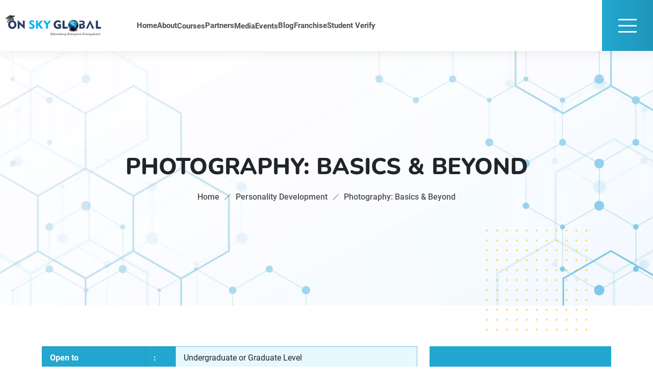

--- FILE ---
content_type: text/html; charset=UTF-8
request_url: https://onskyglobal.com/details/photography-basics-beyond
body_size: 5569
content:
<!DOCTYPE html>
<html lang="en">

<head>
    <meta charset="UTF-8">
    <meta http-equiv="X-UA-Compatible" content="IE=edge">
    <meta name="viewport" content="width=device-width, initial-scale=1.0">
    <title>Online Training Courses | On Sky Global</title>

    <link rel="icon" href="https://onskyglobal.com/src/img/favicon.webp" type="image/webp">
<link rel="stylesheet" href="https://onskyglobal.com/src/css/bootstrap.css">
<link rel="stylesheet" href="https://onskyglobal.com/src/css/line-awesome.min.css">
<link rel="stylesheet" href="https://onskyglobal.com/src/css/owl.carousel.min.css">
<link rel="stylesheet" href="https://onskyglobal.com/src/css/lightbox.min.css">
<link rel="stylesheet" href="https://onskyglobal.com/src/css/main.css"></head>

<body>

    <input type="hidden" id="siteUrl" name="siteUrl" value="https://onskyglobal.com/">
<header id="header" class="header__main_wrapper">
    <div class="header_inner_wrapper">
        <div class="logo_wrapper">
            <a href="https://onskyglobal.com/">
                <img src="https://onskyglobal.com/src/img/logo.webp" alt="On Sky Global Logo">
            </a>
        </div>
        <div class="container">
            <nav class="navbar navbar-expand-lg navbar-light">
                <div class="container-fluid">
                    <a class="mobile-navbar-brand" href="https://onskyglobal.com/">
                        <img src="https://onskyglobal.com/src/img/logo.webp" alt="On Sky Global Logo">
                    </a>
                    <button class="navbar-toggler" type="button" data-bs-toggle="collapse"
                        data-bs-target="#navbarSupportedContent" aria-controls="navbarSupportedContent"
                        aria-expanded="false" aria-label="Toggle navigation">
                        <span class="navbar-toggler-icon"></span>
                    </button>
                    <div class="collapse navbar-collapse" id="navbarSupportedContent">
                        <ul class="navbar-nav">
                            <li class="nav-item">
                                <a class="nav-link" href="https://onskyglobal.com/">Home</a>
                            </li>
                            <li class="nav-item">
                                <a class="nav-link" href="https://onskyglobal.com/about">About</a>
                            </li>
                            <!--<li class="nav-item">
                                <a class="nav-link" href="https://onskyglobal.com/our-team">Our Team</a>
                            </li>-->
                            <li class="nav-item dropdown course_dropdown">
                                <span>Courses</span>
                                <div class="dropdown-menu course_menu">
                                    <div class="head_area">
                                        <h2>Browse Courses</h2>
                                    </div>
                                    <div class="course_wrapper">
                                                                              <div class="column">
                                            <a href="https://onskyglobal.com/business-courses" class="d-flex gap-3 align-items-center">
                                                <div class="icon cat_business">
                                                    <img src="https://onskyglobal.com/productImage/business.png" alt="Business Courses">
                                                </div>
                                                <div class="cname">Business Courses</div>
                                            </a>
                                        </div>
											                                        <div class="column">
                                            <a href="https://onskyglobal.com/finance-courses" class="d-flex gap-3 align-items-center">
                                                <div class="icon cat_business">
                                                    <img src="https://onskyglobal.com/productImage/finance.png" alt="Business Courses">
                                                </div>
                                                <div class="cname">Finance Courses</div>
                                            </a>
                                        </div>
											                                        <div class="column">
                                            <a href="https://onskyglobal.com/language-courses" class="d-flex gap-3 align-items-center">
                                                <div class="icon cat_business">
                                                    <img src="https://onskyglobal.com/productImage/language.png" alt="Business Courses">
                                                </div>
                                                <div class="cname">Language Courses</div>
                                            </a>
                                        </div>
											                                        <div class="column">
                                            <a href="https://onskyglobal.com/marketing-courses" class="d-flex gap-3 align-items-center">
                                                <div class="icon cat_business">
                                                    <img src="https://onskyglobal.com/productImage/marketing.png" alt="Business Courses">
                                                </div>
                                                <div class="cname">Marketing Courses</div>
                                            </a>
                                        </div>
											                                        <div class="column">
                                            <a href="https://onskyglobal.com/technology-courses" class="d-flex gap-3 align-items-center">
                                                <div class="icon cat_business">
                                                    <img src="https://onskyglobal.com/productImage/technology.png" alt="Business Courses">
                                                </div>
                                                <div class="cname">Technology Courses</div>
                                            </a>
                                        </div>
											                                        <div class="column">
                                            <a href="https://onskyglobal.com/health-wellness-courses" class="d-flex gap-3 align-items-center">
                                                <div class="icon cat_business">
                                                    <img src="https://onskyglobal.com/productImage/health-wellness.png" alt="Business Courses">
                                                </div>
                                                <div class="cname">Health & Wellness Courses</div>
                                            </a>
                                        </div>
											                                        <div class="column">
                                            <a href="https://onskyglobal.com/personality-development" class="d-flex gap-3 align-items-center">
                                                <div class="icon cat_business">
                                                    <img src="https://onskyglobal.com/productImage/personal-development.png" alt="Business Courses">
                                                </div>
                                                <div class="cname">Personality Development</div>
                                            </a>
                                        </div>
											                                        <div class="column">
                                            <a href="https://onskyglobal.com/trending-courses" class="d-flex gap-3 align-items-center">
                                                <div class="icon cat_business">
                                                    <img src="https://onskyglobal.com/productImage/trending.png" alt="Business Courses">
                                                </div>
                                                <div class="cname">Trending Courses</div>
                                            </a>
                                        </div>
											                                        <div class="column">
                                            <a href="https://onskyglobal.com/top-rated-courses" class="d-flex gap-3 align-items-center">
                                                <div class="icon cat_business">
                                                    <img src="https://onskyglobal.com/productImage/top-rated.png" alt="Business Courses">
                                                </div>
                                                <div class="cname">Top Rated Courses</div>
                                            </a>
                                        </div>
											                                        <div class="column">
                                            <a href="https://onskyglobal.com/endorsed-programs" class="d-flex gap-3 align-items-center">
                                                <div class="icon cat_business">
                                                    <img src="https://onskyglobal.com/productImage/endorsement.png" alt="Business Courses">
                                                </div>
                                                <div class="cname">Endorsed Programs</div>
                                            </a>
                                        </div>
											                                        
                                    </div>
                                </div>
                            </li>
                            <li class="nav-item">
                                <a class="nav-link" href="https://onskyglobal.com/partners">Partners</a>
                            </li>
                            <li class="nav-item dropdown">
                                <span>Media</span>
                                <ul class="dropdown-menu">
                                    <li><a href="https://onskyglobal.com/testimonials">Testimonials</a></li>
                                    <li><a href="https://onskyglobal.com/gallery">Gallery</a></li>
                                    <li><a href="https://onskyglobal.com/press-coverage">Press Coverage</a></li>
                                    <li><a href="https://onskyglobal.com/downloads">Downloads</a></li>
                                </ul>
                            </li>
                            
                            <li class="nav-item dropdown">
                                <span>Events</span>
                                <ul class="dropdown-menu">
                                    <li><a href="https://onskyglobal.com/events">Upcoming Events</a></li>
                                    <li><a href="https://onskyglobal.com/past-events">Past Events</a></li>
                                </ul>
                            </li>
                            
                            <!--<li class="nav-item">-->
                            <!--<a href="https://onskyglobal.com/events">Events</a>-->
                            <!--</li>-->
                            
                            <li class="nav-item">
                                <a class="nav-link" href="https://onskyglobal.com/blog">Blog</a>
                            </li>
                            
                            <li class="nav-item">
                                <a class="nav-link" href="https://onskyglobal.com/franchises">Franchise</a>
                            </li>
                            
                            <li class="nav-item">
                                <a class="nav-link" href="https://onskyglobal.com/student-verify">Student Verify</a>
                            </li>
                        </ul>
                    </div>
                </div>
            </nav>
        </div>
        <div class="side_menu">
            <div class="menu_button">
                <i class="las la-bars"></i>
            </div>
            <div class="overlay"></div>
            <div class="right_aside_menu">
                <div class="close_btn">
                    <i class="las la-times"></i>
                </div>
                <div class="inner">
                    <div class="logo">
                        <a href="https://onskyglobal.com/">
                            <img src="https://onskyglobal.com/src/img/logo.webp" alt="On Sky Global Logo">
                        </a>
                    </div>
                    <ul class="info">
                        <li>
                            <a href="tel:13025020091"><i class="las la-phone"></i> (+1) 302-502-0091</a>
                        </li>
                        <li>
                            <a href="mailto:info@onskyglobal.com"><i class="lar la-envelope"></i>
                                info@onskyglobal.com</a>
                        </li>
                        <li>
                            <i class="las la-map-marker"></i>
                            5284, Boxwood Verona, Wilmington, Delaware 19808
                        </li>
                    </ul>
                    <div class="map">
                        <iframe
                            src="https://www.google.com/maps/embed?pb=!1m18!1m12!1m3!1d3068.674742544796!2d-75.6071589843662!3d39.72449180537075!2m3!1f0!2f0!3f0!3m2!1i1024!2i768!4f13.1!3m3!1m2!1s0x89c7020e2539749d%3A0x839e40c32b69eea6!2sBoxwood%20Rd%2C%20Delaware%2019804%2C%20USA!5e0!3m2!1sen!2sin!4v1631690406191!5m2!1sen!2sin" style="border:0;" allowfullscreen="" loading="lazy"></iframe>
                    </div>
                    <ul class="social_links">
                        <li>
                            <a href="https://www.facebook.com/penni.tadlock1" aria-label="Facebook" rel="noopener" target="_blank"><i
                                    class="lab la-facebook-f"></i></a>
                        </li>
                        <li>
                            <a href="https://www.instagram.com/onskyglobalinc/" aria-label="Instagram" rel="noopener" target="_blank"><i class="lab la-instagram"></i></a>
                        </li>
                        <li>
                            <a href="https://t.me/Osgindia1" aria-label="Telegram" rel="noopener" target="_blank"><i class="lab la-telegram"></i></a>
                        </li>
                        <li>
                            <a href="https://youtube.com/channel/UCFENpTKQzUwCfeZPDwDZcyQ" aria-label="Youtube" rel="noopener" target="_blank"><i class="lab la-youtube"></i></a>
                        </li>
                    </ul>
                </div>
            </div>
        </div>
    </div>
</header>

<header id="mobile_header">
    <div class="container-fluid">
        <nav class="navbar navbar-expand-lg navbar-light">           
            <a class="navbar-brand" href="https://onskyglobal.com/">
                <img src="https://onskyglobal.com/src/img/logo.webp" alt="On Sky Global Logo">                         
            </a>
            <button class="navbar-toggler" type="button" data-bs-toggle="collapse" data-bs-target="#mobileNavHeader" aria-controls="mobileNavHeader" aria-expanded="false" aria-label="Toggle navigation">
                <i class="las la-bars"></i>
            </button>
            <div class="collapse navbar-collapse" id="mobileNavHeader">
                <ul class="navbar-nav me-auto mb-2 mb-lg-0">
                <li class="nav-item">
                    <a class="nav-link active" aria-current="page" href="https://onskyglobal.com/">Home</a>
                </li>
                <li class="nav-item">
                    <a class="nav-link" href="https://onskyglobal.com/about">About</a>
                </li>
                <!--<li class="nav-item">-->
                <!--    <a class="nav-link" href="https://onskyglobal.com/our-team">Our Team</a>-->
                <!--</li>-->
                <li class="nav-item dropdown course_dropdown">
                    <span>Courses</span>
                    <div class="dropdown-menu course_menu">
                        <div class="course_wrapper">
                                                        <div class="column">
                                <a href="https://onskyglobal.com/business-courses" class="d-flex gap-3 align-items-center">
                                    <div class="cname">Business Courses</div>
                                </a>
                            </div>
                                                            <div class="column">
                                <a href="https://onskyglobal.com/finance-courses" class="d-flex gap-3 align-items-center">
                                    <div class="cname">Finance Courses</div>
                                </a>
                            </div>
                                                            <div class="column">
                                <a href="https://onskyglobal.com/language-courses" class="d-flex gap-3 align-items-center">
                                    <div class="cname">Language Courses</div>
                                </a>
                            </div>
                                                            <div class="column">
                                <a href="https://onskyglobal.com/marketing-courses" class="d-flex gap-3 align-items-center">
                                    <div class="cname">Marketing Courses</div>
                                </a>
                            </div>
                                                            <div class="column">
                                <a href="https://onskyglobal.com/technology-courses" class="d-flex gap-3 align-items-center">
                                    <div class="cname">Technology Courses</div>
                                </a>
                            </div>
                                                            <div class="column">
                                <a href="https://onskyglobal.com/health-wellness-courses" class="d-flex gap-3 align-items-center">
                                    <div class="cname">Health & Wellness Courses</div>
                                </a>
                            </div>
                                                            <div class="column">
                                <a href="https://onskyglobal.com/personality-development" class="d-flex gap-3 align-items-center">
                                    <div class="cname">Personality Development</div>
                                </a>
                            </div>
                                                            <div class="column">
                                <a href="https://onskyglobal.com/trending-courses" class="d-flex gap-3 align-items-center">
                                    <div class="cname">Trending Courses</div>
                                </a>
                            </div>
                                                            <div class="column">
                                <a href="https://onskyglobal.com/top-rated-courses" class="d-flex gap-3 align-items-center">
                                    <div class="cname">Top Rated Courses</div>
                                </a>
                            </div>
                                                            <div class="column">
                                <a href="https://onskyglobal.com/endorsed-programs" class="d-flex gap-3 align-items-center">
                                    <div class="cname">Endorsed Programs</div>
                                </a>
                            </div>
                                                            
                        </div>
                    </div>
                </li>
                <li class="nav-item">
                    <a class="nav-link" href="https://onskyglobal.com/partners">Partners</a>
                </li>
                <li class="nav-item dropdown">
                    <span>Media</span>
                    <ul class="dropdown-menu">
                        <li><a href="https://onskyglobal.com/testimonials">Testimonials</a></li>
                        <li><a href="https://onskyglobal.com/gallery">Gallery</a></li>
                        <li><a href="https://onskyglobal.com/events">Events</a></li>
                        <li><a href="https://onskyglobal.com/downloads">Downloads</a></li>
                    </ul>
                </li>
                <li class="nav-item">
                    <a class="nav-link" href="https://onskyglobal.com/blog">Blog</a>
                </li>
                <li class="nav-item">
                    <a class="nav-link" href="https://onskyglobal.com/franchises">Franchise</a>
                </li>
                <li class="nav-item">
                    <a class="nav-link" href="https://onskyglobal.com/student-verify">Student Verify</a>
                </li>
            </ul> 
            </div>
        </nav>
    </div>    
</header>

    

    <main id="main">
        
    <section class="inner_banner course_bg">
        <div class="container">
            <div class="inner">
                <div class="banner_heading">
                    <h1>Photography: Basics & Beyond</h1>
                </div>
                <nav style="--bs-breadcrumb-divider: '>';" aria-label="breadcrumb">
                    <ol class="breadcrumb">
                        <li class="breadcrumb-item"><a href="https://onskyglobal.com/">Home</a></li>
                        <li class="breadcrumb-item"><a href="https://onskyglobal.com/personality-development">Personality Development</a></li>
                        <li class="breadcrumb-item active" aria-current="page">Photography: Basics & Beyond</li>
                    </ol>
                </nav>
            </div>            
        </div>
        <div class="shape1">
            <img src="https://onskyglobal.com/src/img/shapes/banner-circle.webp" class="w-100" alt="shape">
        </div>
        <div class="dots">
            <img src="https://onskyglobal.com/src/img/shapes/banner-dots.webp" class="w-100" alt="shape">
        </div>
    </section>


        <section class="detail_page">
            <div class="container">    
                <div class="row">
                    <div class="col-lg-8">
                         <table><tbody><tr><th>Open to</th><th>:</th><td><span roboto="" condensed",="" sans-serif;="" font-size:="" 14.4px;="" background-color:="" rgb(245,="" 245,="" 245);"="">Undergraduate or Graduate Level</span></td></tr><tr><th>Prerequisites</th><th>:&nbsp;</th><td><span roboto="" condensed",="" sans-serif;="" font-size:="" 14.4px;="" background-color:="" rgb(245,="" 245,="" 245);"="">English Proficiency - Reading and Writing</span><br></td></tr><tr><th>Course Format</th><th>:</th><td>Individually Paced</td></tr><tr><th>Prerequisites</th><th>:</th><td>Typically 3 months</td></tr><tr><th>Course Code</th><th>:</th><td>DCS</td></tr></tbody></table><div class="description" style="box-sizing: border-box; font-size: 18px; margin: 15px 0px 0px; padding: 0px; text-transform: uppercase; font-family: " roboto="" condensed",="" sans-serif;="" background-color:="" rgb(255,="" 255,="" 255);"=""><b style="box-sizing: border-box;">COURSE DESCRIPTION</b></div><div class="jst" style="box-sizing: border-box; font-size: 14px; margin: 0px; padding: 0px; text-align: justify; font-family: " roboto="" condensed",="" sans-serif;="" background-color:="" rgb(255,="" 255,="" 255);"=""><div style="box-sizing: border-box; letter-spacing: 1px;">This expertise includes a wide variety of important values in photography from camera control to principles of conformation and creativity, offering you with a basis for development in making photographs you’ll be gratified to share.<br style="box-sizing: border-box;">Whether your camera is a Smartphone or DSLR, a Compact or Mirrorless model, you will study to achieve control of exposure and appreciate principles of conformation, while discovering documentary and artistic theories to make the types of pictures you have always wanted.<br style="box-sizing: border-box;">Here, you will progress a final project of photographs associated to a person’s requirements, whether applied or purely communicative and share continuing opinion with fellow students.</div></div><div class="description" style="box-sizing: border-box; font-size: 18px; margin: 15px 0px 0px; padding: 0px; text-transform: uppercase; font-family: " roboto="" condensed",="" sans-serif;="" background-color:="" rgb(255,="" 255,="" 255);"=""><b style="box-sizing: border-box;">DETAILED COURSE INFORMATION</b></div><div class="jst" style="box-sizing: border-box; font-size: 14px; margin: 0px; padding: 0px; text-align: justify; font-family: " roboto="" condensed",="" sans-serif;="" background-color:="" rgb(255,="" 255,="" 255);"=""><ul class="list-group" style="box-sizing: border-box; margin: 0px; padding: 0px 0px 0px 20px;"><li style="box-sizing: border-box; margin: 0px; letter-spacing: 1px;">Basics of Photography</li><li style="box-sizing: border-box; margin: 0px; letter-spacing: 1px;">Cameras, exposure and photography</li><li style="box-sizing: border-box; margin: 0px; letter-spacing: 1px;">Camera control</li><li style="box-sizing: border-box; margin: 0px; letter-spacing: 1px;">Principles of photo composition &amp; digital image post-production</li><li style="box-sizing: border-box; margin: 0px; letter-spacing: 1px;">Photography techniques: light, content and sharing</li><li style="box-sizing: border-box; margin: 0px; letter-spacing: 1px;">The Art of Photography</li><li style="box-sizing: border-box; margin: 0px; letter-spacing: 1px;">Computational photography</li><li style="box-sizing: border-box; margin: 0px; letter-spacing: 1px;">Seeing through Photograph</li><li style="box-sizing: border-box; margin: 0px; letter-spacing: 1px;">Produce a range of images for specific situations</li><li style="box-sizing: border-box; margin: 0px; letter-spacing: 1px;">Optimize images for different situations</li><li style="box-sizing: border-box; margin: 0px; letter-spacing: 1px;">Camera settings for specific photographic situations</li><li style="box-sizing: border-box; margin: 0px; letter-spacing: 1px;">Adjustment of images for social networking</li></ul></div><div class="description" style="box-sizing: border-box; font-size: 18px; margin: 15px 0px 0px; padding: 0px; text-transform: uppercase; font-family: " roboto="" condensed",="" sans-serif;="" background-color:="" rgb(255,="" 255,="" 255);"=""><b style="box-sizing: border-box;">TUTORIALS/SEMINARS</b></div><div class="jst" style="box-sizing: border-box; font-size: 14px; margin: 0px; padding: 0px; text-align: justify; font-family: " roboto="" condensed",="" sans-serif;="" background-color:="" rgb(255,="" 255,="" 255);"=""><div style="box-sizing: border-box; letter-spacing: 1px;">During the tutorials or seminars, a student will work on case studies and discuss new models of business.</div></div><div class="description" style="box-sizing: border-box; font-size: 18px; margin: 15px 0px 0px; padding: 0px; text-transform: uppercase; font-family: " roboto="" condensed",="" sans-serif;="" background-color:="" rgb(255,="" 255,="" 255);"=""><b style="box-sizing: border-box;">TECHNICAL REQUIREMENTS</b></div><div class="jst" style="box-sizing: border-box; font-size: 14px; margin: 0px; padding: 0px; text-align: justify; font-family: " roboto="" condensed",="" sans-serif;="" background-color:="" rgb(255,="" 255,="" 255);"=""><div style="box-sizing: border-box; letter-spacing: 1px;">This course requires a properly maintained computer with high-speed internet access and an up-to-date web browser (such as Chrome or Firefox). The student must be able to communicate with the instructor via email.</div><br style="box-sizing: border-box;"><div style="box-sizing: border-box; letter-spacing: 1px;">This course uses an asynchronous mode and students are provided with tiered video and self-guided learning modules. Live online interaction with the instructor can be arranged. The “on-site” classroom works on standard computers and instructor-led exercises, seminars, and workshops if applicable.</div><br style="box-sizing: border-box;"><div style="box-sizing: border-box; letter-spacing: 1px;">Most course lectures may be viewed on mobile devices, but in some cases, assignments and quizzes must be completed on a desktop or laptop computer.</div></div><div class="description" style="box-sizing: border-box; font-size: 18px; margin: 15px 0px 0px; padding: 0px; text-transform: uppercase; font-family: " roboto="" condensed",="" sans-serif;="" background-color:="" rgb(255,="" 255,="" 255);"=""><b style="box-sizing: border-box;">END OF COURSE REQUIREMENTS</b></div><div class="jst" style="box-sizing: border-box; font-size: 14px; margin: 0px; padding: 0px; text-align: justify; font-family: " roboto="" condensed",="" sans-serif;="" background-color:="" rgb(255,="" 255,="" 255);"=""><div style="box-sizing: border-box; letter-spacing: 1px;">In fulfillment of the course, students are required to take the final examination, as well as an end-of-course project or research paper.</div><div><br></div></div>                    </div>
                    <div class="col-lg-4">
                        <div class="query_form_wrap">
							<h2>Queries? Get in touch with us</h2>
							<form class="forms">
							<input type="hidden" name="course" value="Photography: Basics & Beyond">
							<input type="hidden" name="action_type" value="cource-form">
								<div class="row">
									<div class="col-lg-6">
										<div class="form-group">
											<input type="text" placeholder="Full Name*" name="name" required>
											<span class="message" id="msgname"></span>
										</div>
									</div>
									<div class="col-lg-6">
										<div class="form-group">
											<input type="email" placeholder="Your email*" name="email" required>
											<span class="message" id="msgemail"></span>
										</div>
									</div>
									<div class="col-lg-12">
										<div class="form-group">
											<input type="tel" placeholder="Your contact no.*" name="phone" required>
											<span id="msgphone" class="message"></span>
										</div>
									</div>
									<div class="col-lg-12">
										<div class="form-group">
											<textarea name="des" placeholder="Write your query here" rows="6"></textarea>
										<span class="message" id="msgdes"></span>
										</div>
									</div>
									<div class="col-lg-12">
										<div class="form-group mb-0">
											<input type="button" id="isValidateUser" name="submit" value="Send your query" class="submit">
										</div>
									</div>
								</div>
							</form>
						</div>
                    </div>
                </div>
            </div>
        </section>

    </main>

    <!-- Footer Start -->
    <footer id="footer" class="footer__main_wrapper">
    <div class="footer_top">
        <div class="container">
            <div class="row">
                <div class="col-lg-3 col-md-6">
                    <div class="footer_column">
                        <a href="https://onskyglobal.com/" class="logo">
                            <img src="https://onskyglobal.com/src/img/footer/footer-logo.webp" alt="On Sky Global">
                        </a>
                        <p>On Sky Global Inc. is a leading and eminent education service provider based in the
                            United States of America...</p>
                        <ul class="social_links">
                            <li>
                            <a href="https://www.facebook.com/penni.tadlock1" aria-label="Facebook" rel="noopener" target="_blank"><i
                                    class="lab la-facebook-f"></i></a>
                        </li>
                        <li>
                            <a href="https://www.instagram.com/onskyglobalinc/" aria-label="Instagram" rel="noopener" target="_blank"><i class="lab la-instagram"></i></a>
                        </li>
                        <li>
                            <a href="https://t.me/Osgindia1" aria-label="Telegram" rel="noopener" target="_blank"><i class="lab la-telegram"></i></a>
                        </li>
                        <li>
                            <a href="https://youtube.com/channel/UCFENpTKQzUwCfeZPDwDZcyQ" aria-label="Youtube" rel="noopener" target="_blank"><i class="lab la-youtube"></i></a>
                        </li>
                        </ul>
                    </div>
                </div>
                <div class="col-lg-3 col-md-6">
                    <div class="footer_column">
                        <h3>Courses</h3>
                        <ul class="lists">
                            <li>
                                <a href="https://onskyglobal.com/business-courses">Business Courses</a>
                            </li>
                            <li>
                                <a href="https://onskyglobal.com/finance-courses">Finance Courses</a>
                            </li>
                            <li>
                                <a href="https://onskyglobal.com/language-courses">Language Courses</a>
                            </li>
                            <li>
                                <a href="https://onskyglobal.com/marketing-courses">Marketing Courses</a>
                            </li>
                            <li>
                                <a href="https://onskyglobal.com/technology-courses">Technology Courses</a>
                            </li>                                
                            <li>
                                <a href="https://onskyglobal.com/health-wellness-courses">Health & Wellness Courses</a>
                            </li>
                        </ul>
                    </div>
                </div>
                <div class="col-lg-3 col-md-6">
                    <div class="footer_column">
                        <h3>Quick Links</h3>
                        <ul class="lists">
                            <li>
                                <a href="https://onskyglobal.com/about">About us</a>
                            </li>
                            <!--<li>
                                <a href="https://onskyglobal.com/our-team">Our Team</a>
                            </li>-->
                            <li>
                                <a href="https://onskyglobal.com/partners">Partners</a>
                            </li>
                            <li>
                                <a href="https://onskyglobal.com/gallery">Gallery</a>
                            </li>
                            <li>
                                <a href="https://onskyglobal.com/franchises">Franchise</a>
                            </li>
                            <li>
                                <a href="https://onskyglobal.com/testimonials">Testimonials</a>
                            </li>
                        </ul>
                    </div>
                </div>
                <div class="col-lg-3 col-md-6">
                    <div class="footer_column">
                        <h3>Contact Us</h3>
                        <ul class="infolist">
                            <li>
                                <i class="las la-map-marker"></i> 5284, Boxwood Verona,<br>Wilmington, DE 19808
                            </li>
                            <li><i class="lar la-envelope"></i>
                                <a href="mailto:info@onskyglobal.com">info@onskyglobal.com</a>
                            </li>
                            <li><i class="lar la-envelope"></i>
                                <a href="mailto:support@onskyglobal.com">support@onskyglobal.com</a>
                            </li>
                            <li>
                                <i class="las la-phone-volume"></i>
                                <a href="tel:13025020091">+1-302-502-0091</a>
                            </li>
                        </ul>
                    </div>
                </div>
            </div>
        </div>
    </div>
    <div class="container">
        <div class="footer_bottom">
            <div class="row">                    
                <div class="col-lg-6">
                    <ul class="pg">
                        <!--<li><a href="https://onskyglobal.com/verify-certificate">Verify Credential</a></li>-->
                        <li>
                            <a href="https://onskyglobal.com/faq">FAQ</a>
                        </li>
                        <li>
                            <a href="https://onskyglobal.com/privacy-policy">Privacy Policy</a>
                        </li>
                        <li>
                            <a href="https://onskyglobal.com/terms-conditions">Terms & Conditions</a>
                        </li>
                    </ul>
                </div>
                <div class="col-lg-6 text-right">
                    <span>Copyright &copy; 2022 On Sky Global, Inc. All rights reserved.</span>
                </div>
            </div>
        </div>
    </div>
</footer>

<div class="scrollTopbtn">
    <i class="las la-angle-up"></i>
</div>


<script src="https://onskyglobal.com/src/js/jquery-3.6.0.min.js"></script>
<script src="https://onskyglobal.com/src/js/bootstrap.bundle.min.js"></script>
<script src="https://onskyglobal.com/src/js/owl.carousel.min.js"></script>
<script src="https://onskyglobal.com/src/js/lightbox.min.js"></script>    
<script src="https://onskyglobal.com/dist/sweetalert.min.js"></script>
<script src="https://onskyglobal.com/dist/sweetalert.js"></script>
<script src="https://onskyglobal.com/src/js/custom.js"></script>
<link rel="stylesheet" href="https://onskyglobal.com/dist/sweetalert.css">	<script>
	$(document).on('click','#isValidateUser', function() {
	if (isValidateUser()) {
		var siteUrl = $("#siteUrl").val();
		var frm = $(".forms").serialize();
		$.ajax({
			url : siteUrl+'controller/UserController.php',
			data : frm,
			type : 'POST', 
			success : function(result) {
                $(".message").hide();
                if (result.indexOf("send") > -1) {
				    swal("Thank you !", "We will get back to you soon.", "success");
				}else if (result.indexOf("fail") > -1) {
					swal("Oops...", "Something went wrong!", "error");
				}
			}
		});
    }
});

function isValidateUser() {
	var valid = true;
	var name = $("input[name='name']").val();
	var email = $("input[name='email']").val();
	var phone = $("input[name='phone']").val();
	var des = $("textarea[name='des']").val();

	$(".message").html("&nbsp;");
	$(".message").css("color", "red");
	$(".message").css("font-size", "12px");
	$(".message").hide();
	if (name.length == 0) {
		valid = false;
		$("#msgname").html("Enter first name");
		$("#msgname").show();
	}
	if (email.length == 0 || isEmailValidate(email) == false) {
		valid = false;
		$("#msgemail").html("Enter valid email id");
		$("#msgemail").show();
	}if (phone.length == 0 || checkcontactnumber(phone) == false) {
		valid = false;
		$("#msgphone").html("Enter valid 10 digit mobile number");
		$("#msgphone").show();
	}
	if (des.length == 0) {
		valid = false;
		$("#msgdes").html("Enter username.");
		$("#msgdes").show();
	}
	return valid;
}


function isEmailValidate(email) {
	var regex = /^([a-zA-Z0-9_.+-])+\@(([a-zA-Z0-9-])+\.)+([a-zA-Z0-9]{2,4})+$/;
	return regex.test(email);
}
function checkcontactnumber(phone) {
	var contactRegexStr = /^\d{10}$/;
	var isvalid = contactRegexStr.test(phone);
	return isvalid;
}
	</script>
</body>

</html>

--- FILE ---
content_type: text/css
request_url: https://onskyglobal.com/src/css/lightbox.min.css
body_size: 664
content:
.lb-loader,.lightbox{text-align:center;line-height:0}
body:after{content:url(../img/icon/close.webp) url(../img/icon/loading.gif) url(../img/icon/prev.webp) url(../img/icon/next.webp);display:none}
.lb-dataContainer:after,.lb-outerContainer:after{content:"";clear:both}
body.lb-disable-scrolling{overflow:hidden}
.lightboxOverlay{position:fixed;top:0;left:0;z-index:99999;background-color:#000;filter:alpha(Opacity=80);opacity:.8;display:none;width:100%!important;height:100%!important}
.lightbox{position:fixed;width:100%;z-index:99999;font-weight:400;top:0!important;left:0!important;height:calc(100vh - 120px);margin:60px 0}
.lightbox .lb-image{display:block;height:auto;max-width:inherit;border-radius:3px}
.lightbox a img{border:none}
.lb-outerContainer{position:relative;background-color:#fff;width:250px;height:250px;margin:0 auto;border-radius:4px}
.lb-loader,.lb-nav{position:absolute;left:0}
.lb-outerContainer:after{display:table}
.lb-container{padding:4px}
.lb-loader{top:43%;height:25%;width:100%}
.lb-cancel{display:block;width:32px;height:32px;margin:0 auto;background:url(../img/icon/loading.gif) no-repeat;cursor: pointer;}
.lb-nav{top:0;height:100%;width:100%;z-index:10}
.lb-container>.nav{left:0}
.lb-nav a{outline:0;background-image:url([data-uri])}
.lb-next,.lb-prev{height:100%;cursor:pointer;display:block}
.lb-nav .lb-prev{width:40%;left:0;float:left;background-image:url(../img/icon/prev.webp);background-repeat:no-repeat;background-position:left;background-size:45px;filter:alpha(Opacity=0);opacity:0;-webkit-transition:opacity .6s;-moz-transition:opacity .6s;-o-transition:opacity .6s;transition:opacity .6s}
.lb-nav .lb-prev:hover{filter:alpha(Opacity=100);opacity:1}
.lb-nav .lb-next{width:40%;right:0;float:right;background-image:url(../img/icon/next.webp);background-repeat:no-repeat;background-position:right;background-size:45px;filter:alpha(Opacity=0);opacity:0;-webkit-transition:opacity .6s;-moz-transition:opacity .6s;-o-transition:opacity .6s;transition:opacity .6s}
.lb-nav .lb-next:hover{filter:alpha(Opacity=100);opacity:1}
.lb-dataContainer{margin:0 auto;padding-top:5px;width:100%;-moz-border-radius-bottomleft:4px;-webkit-border-bottom-left-radius:4px;border-bottom-left-radius:4px;-moz-border-radius-bottomright:4px;-webkit-border-bottom-right-radius:4px;border-bottom-right-radius:4px}
.lb-dataContainer:after{display:table}
.lb-data{padding:0 4px;color:#ccc}
.lb-data .lb-details{width:85%;float:left;text-align:left;line-height:1.1em}
.lb-data .lb-caption{font-size:13px;font-weight:700;line-height:1em}
.lb-data .lb-number{display:block;clear:left;padding-bottom:1em;font-size:12px;color:#999}
.lb-data .lb-close{display:block;float:right;width:30px;height:30px;background:url(../img/icon/close.webp) top right no-repeat;background-size:cover;text-align:right;outline:0;filter:alpha(Opacity=70);opacity:.7;-webkit-transition:opacity .2s;-moz-transition:opacity .2s;-o-transition:opacity .2s;transition:opacity .2s;cursor:pointer;}
.lb-data .lb-close:hover{cursor:pointer;filter:alpha(Opacity=100);opacity:1}

--- FILE ---
content_type: text/css
request_url: https://onskyglobal.com/src/css/main.css
body_size: 6981
content:
@font-face{font-family:"Roboto";src:url(../fonts/Roboto/Roboto-Thin.ttf);font-weight:100}@font-face{font-family:"Roboto";src:url(../fonts/Roboto/Roboto-Light.ttf);font-weight:300}@font-face{font-family:"Roboto";src:url(../fonts/Roboto/Roboto-Regular.ttf);font-weight:400}@font-face{font-family:"Roboto";src:url(../fonts/Roboto/Roboto-Medium.ttf);font-weight:500}@font-face{font-family:"Roboto";src:url(../fonts/Roboto/Roboto-Bold.ttf);font-weight:700}@font-face{font-family:"Roboto";src:url(../fonts/Roboto/Roboto-Black.ttf);font-weight:900}@font-face{font-family:"Nunito";src:url(../fonts/Nunito/Nunito-ExtraLight.ttf);font-weight:200}@font-face{font-family:"Nunito";src:url(../fonts/Nunito/Nunito-Light.ttf);font-weight:300}@font-face{font-family:"Nunito";src:url(../fonts/Nunito/Nunito-Regular.ttf);font-weight:400}@font-face{font-family:"Nunito";src:url(../fonts/Nunito/Nunito-SemiBold.ttf);font-weight:600}@font-face{font-family:"Nunito";src:url(../fonts/Nunito/Nunito-Bold.ttf);font-weight:700}@font-face{font-family:"Nunito";src:url(../fonts/Nunito/Nunito-ExtraBold.ttf);font-weight:800}@font-face{font-family:"Nunito";src:url(../fonts/Nunito/Nunito-Black.ttf);font-weight:900}footer.footer__main_wrapper .footer_column,#popup.certificate_code_content,.event_wrap .column,.location_wrap,section.testimonials_wrap .inner .column,section.blog_wrap .inner .column .image,.query_form_wrap,section.inner_banner .inner,header .header_inner_wrapper nav.navbar ul.navbar-nav li.dropdown.course_dropdown .course_menu .course_wrapper,header .header_inner_wrapper,form.forms,section,header,main,footer,form,.inner{width:100%;float:left}.overlay,footer.footer__main_wrapper ul li a,section.faq_wrap .accordion h2 button.accordion-button,section.gallery_wrap .inner .column img,section.events_wrap .inner .column img,section.blog_wrap .inner .column .image img,section.courses_main_wrap .inner h3 a,section.courses_main_wrap .inner .image img,section.wave_bg .trng_vrtl .column h3,section.wave_bg .trng_vrtl .column img,.our_team .column .nametag,.our_team .column .tag h3.name,.our_team .column .overlay,header .header_inner_wrapper .right_aside_menu .close_btn,header .header_inner_wrapper nav.navbar ul.navbar-nav li.dropdown.course_dropdown .course_menu a .cname,header .header_inner_wrapper nav.navbar ul.navbar-nav li.dropdown .dropdown-menu,header .header_inner_wrapper nav.navbar,header .header_inner_wrapper,a.viewmore,a.primarybtn::before,a.primarybtn{transition:.5s ease}section.client_testimonials .inner .profile img,a.primarybtn{box-shadow:0 3px 21px 4px rgba(41,41,58,0.2)}section.testimonials_wrap .inner .column .comment_box,header .header_inner_wrapper .menu_button i,header .header_inner_wrapper nav.navbar ul.navbar-nav li.dropdown .dropdown-menu,form.forms.certificat_form input.submit,a.primarybtn{background:linear-gradient(to right,#21a7d0,#1e95ba)}a.primarybtn::before{background:linear-gradient(to right,#1e95ba,#03203C)}footer.footer__main_wrapper ul.lists li::before,section.faq_wrap .accordion h2 button.accordion-button::after,section.inner_banner ol li.breadcrumb-item.active::before,section.inner_banner ol li.breadcrumb-item::before,header .header_inner_wrapper nav.navbar ul.navbar-nav li.dropdown a.nav-link::after,ul.content_list li::before,section.detail_page ul li::before,.event_wrap ul li::before{font-family:"Line Awesome Free";font-weight:900}section,header,main,footer,form,.inner{position:relative}a{text-decoration:none;display:inline-block}a.primarybtn{padding:16px 40px;font-size:16px;line-height:1.5;color:#fff;border-radius:3px;font-weight:700;position:relative;overflow:hidden;z-index:1}a.primarybtn::before{content:"";width:100%;left:100%;top:0;width:100%;height:100%;position:absolute;z-index:-1;opacity:0}a.primarybtn:hover::before{left:0;opacity:.8}@media screen and (max-width: 767px){a.primarybtn{padding:11px 30px}}a.viewmore{color:#505050;text-transform:uppercase;font-weight:600;font-size:14px}a.viewmore:hover{color:#21a7d0}h1,h2,h3{font-family:"Nunito";font-weight:700}h1{font-size:48px}h2{font-size:36px}p{color:#505050;line-height:1.6}ul{list-style:none;padding:0;margin:0}section{padding:80px 0}.text-right{text-align:right}.content_title .subtitle{text-transform:uppercase;color:#21a7d0;font-weight:600;font-size:1.2rem;letter-spacing:1px;margin:0 0 7px}.content_title h2{color:#111}@media screen and (max-width: 767px){.content_title h2{font-size:30px}}.lightgreybg{background-color:#f7f7f8;position:relative;overflow:hidden}.lightgreybg::before{content:url(../img/shapes/radius-circle-shape.webp);position:absolute;right:0;bottom:0;z-index:0}.lightgreybg::after{content:url(../img/shapes/image-center-circle.webp);position:absolute;left:0;top:0;animation:rotating 10s linear infinite;opacity:.3;z-index:0}.lightgreybg .container{position:relative;z-index:1}@media screen and (max-width: 767px){.lightgreybg::before{width:100px}}.rounded-4{border-radius:1.4rem}ul.content_list li,section.detail_page ul li,.event_wrap ul li{padding:6px 0 6px 30px;position:relative;line-height:1.5}ul.content_list li::before,section.detail_page ul li::before,.event_wrap ul li::before{content:"\f45c";color:#21a7d0;font-size:18px;left:0;top:6px;position:absolute}ul.content_list.event_wrap ul::before,section.detail_page ul.event_wrap ul::before,.event_wrap ul.event_wrap ul::before{top:2px}form.forms{margin-top:20px}form.forms .form-group{margin-bottom:30px}form.forms input,form.forms textarea{width:100%;border:solid 1px #dadada;border-radius:2px;padding:16px 15px;resize:none}form.forms input:focus,form.forms textarea:focus{border-color:#21a7d0}form.forms input.submit{background-color:#03203C;color:#fff;border:none}form.forms input.submit:focus{background-color:#1e95ba}form.forms.certificat_form .inner{display:flex;align-items:center;border-radius:50px;overflow:hidden;box-shadow:0 5px 20px rgba(0,0,0,0.09)}form.forms.certificat_form input{border:none;padding:16px 50px}form.forms.certificat_form input.submit{width:20%;border-radius:0}*,::before,::after{margin:0;padding:0;box-sizing:border-box}:focus{outline:none;box-shadow:none}body{font-size:16px;font-family:"Roboto"}header{background-color:#fff;box-shadow:0 8px 15px rgba(0,0,0,0.05);position:fixed;top:0;left:0;width:100%;z-index:999}header .header_inner_wrapper{display:flex;align-items:center;justify-content:space-between}header .header_inner_wrapper .logo_wrapper{width:300px;display:flex;align-items:center;justify-content:center;position:absolute;left:0;top:0;bottom:0;z-index:1}header .header_inner_wrapper .logo_wrapper img{height:50px}header .header_inner_wrapper nav.navbar{height:100px}header .header_inner_wrapper nav.navbar .mobile-navbar-brand{display:none}header .header_inner_wrapper nav.navbar ul.navbar-nav{font-size:1.2em;gap:25px;margin-left:auto;align-items:center}header .header_inner_wrapper nav.navbar ul.navbar-nav li > span,header .header_inner_wrapper nav.navbar ul.navbar-nav li a{padding:20px 0;color:#505050;font-weight:600;font-size:18px;cursor:pointer}header .header_inner_wrapper nav.navbar ul.navbar-nav li.dropdown a.nav-link::after{content:"\f107";padding-left:5px}header .header_inner_wrapper nav.navbar ul.navbar-nav li.dropdown .dropdown-menu{opacity:0;visibility:hidden;padding:10px 0;top:calc(100% + 58px);border:none;border-radius:0;min-width:290px;width:100%;height:auto;display:inherit}header .header_inner_wrapper nav.navbar ul.navbar-nav li.dropdown .dropdown-menu li{padding:5px 20px}header .header_inner_wrapper nav.navbar ul.navbar-nav li.dropdown .dropdown-menu li a{color:#fff;font-weight:400;width:100%;border-bottom:solid 1px #75afc0;padding:10px 0}header .header_inner_wrapper nav.navbar ul.navbar-nav li.dropdown .dropdown-menu li a:hover{color:#111}header .header_inner_wrapper nav.navbar ul.navbar-nav li.dropdown .dropdown-menu li:last-child a{border:none}header .header_inner_wrapper nav.navbar ul.navbar-nav li.dropdown:hover .dropdown-menu{top:calc(100% + 36px);visibility:visible;opacity:1}header .header_inner_wrapper nav.navbar ul.navbar-nav li.dropdown.course_dropdown{position:static}header .header_inner_wrapper nav.navbar ul.navbar-nav li.dropdown.course_dropdown .course_menu{max-width:1320px;left:0;width:100%;top:calc(100% + 58px);background:none;background-color:#fff;border:solid 1px #dbdbdb;border-radius:30px;padding:0;box-shadow:0 0 30px 0 rgba(0,0,0,0.1);max-height:calc(100vh - 120px);overflow-y:auto}header .header_inner_wrapper nav.navbar ul.navbar-nav li.dropdown.course_dropdown .course_menu::-webkit-scrollbar{display:none}header .header_inner_wrapper nav.navbar ul.navbar-nav li.dropdown.course_dropdown .course_menu .head_area{width:100%;padding:20px 30px;border-bottom:solid 1px #bebebe;display:inline-block}header .header_inner_wrapper nav.navbar ul.navbar-nav li.dropdown.course_dropdown .course_menu .head_area h2{margin:0;font-size:18px;font-weight:800}header .header_inner_wrapper nav.navbar ul.navbar-nav li.dropdown.course_dropdown .course_menu .course_wrapper{display:grid;grid-template-rows:1fr;grid-template-columns:repeat(3,1fr);gap:20px;padding:20px}header .header_inner_wrapper nav.navbar ul.navbar-nav li.dropdown.course_dropdown .course_menu .column{border:solid 1px #dbdbdb;border-radius:18px}header .header_inner_wrapper nav.navbar ul.navbar-nav li.dropdown.course_dropdown .course_menu .column:nth-child(1) a .icon{background-color:#addfb6}header .header_inner_wrapper nav.navbar ul.navbar-nav li.dropdown.course_dropdown .course_menu .column:nth-child(2) a .icon{background-color:#e0e7fa}header .header_inner_wrapper nav.navbar ul.navbar-nav li.dropdown.course_dropdown .course_menu .column:nth-child(3) a .icon{background-color:#6ad6ff}header .header_inner_wrapper nav.navbar ul.navbar-nav li.dropdown.course_dropdown .course_menu .column:nth-child(4) a .icon{background-color:#00497d}header .header_inner_wrapper nav.navbar ul.navbar-nav li.dropdown.course_dropdown .course_menu .column:nth-child(5) a .icon{background-color:#fff8a7}header .header_inner_wrapper nav.navbar ul.navbar-nav li.dropdown.course_dropdown .course_menu .column:nth-child(6) a .icon{background-color:#ffe5e5}header .header_inner_wrapper nav.navbar ul.navbar-nav li.dropdown.course_dropdown .course_menu .column:nth-child(7) a .icon{background-color:#aeffbf}header .header_inner_wrapper nav.navbar ul.navbar-nav li.dropdown.course_dropdown .course_menu .column:nth-child(8) a .icon{background-color:#daffb9}header .header_inner_wrapper nav.navbar ul.navbar-nav li.dropdown.course_dropdown .course_menu .column:nth-child(9) a .icon{background-color:#ffc9af}header .header_inner_wrapper nav.navbar ul.navbar-nav li.dropdown.course_dropdown .course_menu .column:nth-child(10) a .icon{background-color:#e0ff95}header .header_inner_wrapper nav.navbar ul.navbar-nav li.dropdown.course_dropdown .course_menu a{padding:10px}header .header_inner_wrapper nav.navbar ul.navbar-nav li.dropdown.course_dropdown .course_menu a .icon{width:60px;height:60px;overflow:hidden;border-radius:15px;display:flex;align-items:center;justify-content:center;background-color:#ffc0cb}header .header_inner_wrapper nav.navbar ul.navbar-nav li.dropdown.course_dropdown .course_menu a .icon img{width:35px}header .header_inner_wrapper nav.navbar ul.navbar-nav li.dropdown.course_dropdown .course_menu a .cname{font-weight:600;color:#111;font-size:17px}header .header_inner_wrapper nav.navbar ul.navbar-nav li.dropdown.course_dropdown .course_menu a:hover .cname{color:#1e95ba}header .header_inner_wrapper nav.navbar ul.navbar-nav li.dropdown.course_dropdown:hover .course_menu{top:100%}header .header_inner_wrapper nav.navbar ul.navbar-nav li.cntbtn a{background-color:#21a7d0;color:#fff;border-radius:30px;padding:8px 30px;font-weight:400}header .header_inner_wrapper .menu_button{position:absolute;right:0;top:0;bottom:0;width:100px}header .header_inner_wrapper .menu_button i{font-size:3rem;display:flex;align-items:center;justify-content:center;height:100%;color:#fff;cursor:pointer}header .header_inner_wrapper .right_aside_menu{position:fixed;right:-100%;top:0;bottom:0;width:450px;background-color:#f7f7f8;z-index:9999;transition:.4s ease-in-out}header .header_inner_wrapper .right_aside_menu .inner{text-align:center;padding:80px 50px 50px;display:flex;flex-direction:column;justify-content:space-between;height:100%;overflow-y:auto}header .header_inner_wrapper .right_aside_menu .inner::-webkit-scrollbar{display:none}header .header_inner_wrapper .right_aside_menu .close_btn{position:absolute;left:15px;top:15px;font-size:2rem;cursor:pointer;z-index:1}header .header_inner_wrapper .right_aside_menu .close_btn:hover{transform:rotate(90deg)}header .header_inner_wrapper .right_aside_menu .logo img{height:60px}header .header_inner_wrapper .right_aside_menu .map{margin:30px 0;width:100%}header .header_inner_wrapper .right_aside_menu .map iframe{width:100%;height:200px}header .header_inner_wrapper .right_aside_menu ul.info li{margin:20px 0;font-size:1.2rem;color:#111}header .header_inner_wrapper .right_aside_menu ul.info a{color:#111}header .header_inner_wrapper .right_aside_menu ul.info i{display:block;width:45px;height:45px;line-height:50px;text-align:center;border-radius:50%;background-color:#21a7d0;color:#fff;margin:0 auto 10px}header .header_inner_wrapper .right_aside_menu ul.social_links{display:flex;align-items:center;gap:20px;justify-content:center;font-size:1.4rem}header .header_inner_wrapper .right_aside_menu ul.social_links a{color:#fff;width:40px;height:40px;background-color:#21a7d0;line-height:42px;text-align:center;border-radius:50%}header .header_inner_wrapper .right_aside_menu.visible{right:0}header.sticky .header_inner_wrapper nav.navbar{height:80px}header#mobile_header{display:none}@media screen and (min-width: 1401px) and (max-width: 1500px){header .header_inner_wrapper nav.navbar ul.navbar-nav{margin-right:75px}}@media screen and (max-width: 1400px){header .header_inner_wrapper .logo_wrapper{width:250px;position:static;height:100%}header .header_inner_wrapper .logo_wrapper img{height:40px}header .header_inner_wrapper nav.navbar ul.navbar-nav{margin-right:auto;margin-left:95px}header .header_inner_wrapper nav.navbar ul.navbar-nav li.dropdown a.nav-link::after{padding-left:3px}}
@media screen and (min-width: 1100px) and (max-width: 1280px){header .header_inner_wrapper nav.navbar ul.navbar-nav{margin-left:auto;margin-right:auto}}@media screen and (min-width: 992px) and (max-width: 1040px){header .header_inner_wrapper .logo_wrapper{position:absolute;width:210px}header nav.navbar{width:80%;margin-left:141px}}@media screen and (min-width: 992px) and (max-width: 1280px){header .header_inner_wrapper nav.navbar ul.navbar-nav{margin-right:auto;margin-left:35px;gap:15px}header .header_inner_wrapper nav.navbar ul.navbar-nav li a,header .header_inner_wrapper nav.navbar ul.navbar-nav li > span{font-size:15px}}@media screen and (min-width: 768px) and (max-width: 991px){header.header__main_wrapper{display:none}header#mobile_header{display:block;padding:5px 0;background-color:#fff;border-bottom:solid 1px #eee;overflow-y:auto;max-height:100vh}header#mobile_header a.navbar-brand img{height:45px}header#mobile_header button.navbar-toggler{border:none;font-size:38px}header#mobile_header button.navbar-toggler:focus{box-shadow:none;outline:none;border:none}header#mobile_header .navbar-collapse{height:calc(100vh + 30px);overflow-y:auto;transition:.2s linear}header#mobile_header ul.navbar-nav{gap:10px;margin-top:8px}header#mobile_header ul.navbar-nav li a.nav-link,header#mobile_header ul.navbar-nav li > span{font-size:18px;font-weight:600;color:#505050}header#mobile_header ul.navbar-nav li.dropdown .dropdown-menu{display:none;width:100%;background:#21a7d0;border-radius:0;margin-top:12px}header#mobile_header ul.navbar-nav li.dropdown .dropdown-menu .course_wrapper .column{padding:5px 0}header#mobile_header ul.navbar-nav li.dropdown .dropdown-menu .course_wrapper .column a{width:100%;height:100%;padding:3px 20px;color:#fff}header#mobile_header ul.navbar-nav li.dropdown .dropdown-menu li{padding:5px 0}header#mobile_header ul.navbar-nav li.dropdown .dropdown-menu li a{color:#fff;padding:3px 20px;width:100%}}@media screen and (max-width: 767px){header.header__main_wrapper{display:none}header#mobile_header{display:block;background-color:#fff;overflow-y:auto;border-bottom:solid 1px #eee;overflow-y:auto;max-height:100vh}header#mobile_header a.navbar-brand img{height:45px}header#mobile_header button.navbar-toggler{border:none;font-size:38px}header#mobile_header button.navbar-toggler:focus{box-shadow:none;outline:none;border:none}header#mobile_header .navbar-collapse{transition:.2s linear}header#mobile_header ul.navbar-nav{gap:10px;margin-top:8px}header#mobile_header ul.navbar-nav li a.nav-link,header#mobile_header ul.navbar-nav li > span{font-size:18px;font-weight:600;color:#505050}header#mobile_header ul.navbar-nav li.dropdown .dropdown-menu{display:none;width:100%;background:#21a7d0;border-radius:0;margin-top:12px}header#mobile_header ul.navbar-nav li.dropdown .dropdown-menu .course_wrapper .column{padding:5px 0}header#mobile_header ul.navbar-nav li.dropdown .dropdown-menu .course_wrapper .column a{width:100%;height:100%;padding:3px 20px;color:#fff}header#mobile_header ul.navbar-nav li.dropdown .dropdown-menu li{padding:5px 0}header#mobile_header ul.navbar-nav li.dropdown .dropdown-menu li a{color:#fff;padding:3px 20px;width:100%}}main{padding-top:100px}@media screen and (min-width: 768px) and (max-width: 991px){main{padding-top:82px}}@media screen and (max-width: 767px){main{padding-top:71px}}section.banner_wrapper{min-height:calc(100vh - 100px);height:930px;padding:0;position:relative;overflow-y:hidden;color:#fff}section.banner_wrapper .banner_inner,section.banner_wrapper .inner,section.banner_wrapper .carousel,section.banner_wrapper .carousel-inner,section.banner_wrapper .carousel-item{height:100%}section.banner_wrapper .carousel button[type=button]{background-color:#21a7d0;width:80px;height:80px;top:50%;transform:translateY(-50%);border-radius:5px;opacity:1;z-index:99}section.banner_wrapper .carousel button[type=button]:hover{background-color:#1e95ba}section.banner_wrapper .banner_slide_img{position:absolute;top:0;left:0;width:100%;height:100%;object-fit:cover;z-index:-1}section.banner_wrapper .inner{width:100%;display:flex;align-items:center;justify-content:center;position:relative;z-index:99}section.banner_wrapper .title_area h1{font-size:70px;font-weight:700}section.banner_wrapper .title_area p{font-size:1.3rem;font-weight:300;color:#fff}section.banner_wrapper .shapes{position:absolute;bottom:-50px;left:0;z-index:9;width:100%}section.banner_wrapper .shapes svg{width:100%}section.banner_wrapper .shapes .shape1{position:absolute;width:260px;left:10%;top:-50px}@media screen and (min-width: 768px) and (max-width: 991px){section.banner_wrapper .carousel button[type=button]{width:50px;height:50px}section.banner_wrapper .title_area{padding:0 50px}section.banner_wrapper .title_area h1{font-size:45px}section.banner_wrapper .shapes{bottom:0}section.banner_wrapper .shapes .shape1{width:150px}}@media screen and (max-width: 767px){section.banner_wrapper{min-height:auto;height:280px}section.banner_wrapper .carousel button[type=button]{width:45px;height:45px}section.banner_wrapper .carousel button[type=button] span{width:18px}section.banner_wrapper .title_area{padding:0 50px;text-align:center}section.banner_wrapper .title_area h1{font-size:35px}section.banner_wrapper .shapes{bottom:0}section.banner_wrapper .shapes .shape1{width:125px}}section.inner_banner{background-color:rgba(33,167,208,0.1);background-repeat:no-repeat;background-size:cover;background-position:center;text-align:center;height:500px}section.inner_banner .container{display:flex;align-items:center;height:100%}section.inner_banner nav,section.inner_banner ol{margin:0}section.inner_banner .shape1{position:absolute;width:150px;top:10%;left:10%}section.inner_banner ol{justify-content:center;margin-top:20px}section.inner_banner ol li.breadcrumb-item{font-weight:500}section.inner_banner ol li.breadcrumb-item a{color:#505050}section.inner_banner ol li.breadcrumb-item::before{content:"\f715"}section.inner_banner ol li.breadcrumb-item.active{color:#505050}section.inner_banner ol li.breadcrumb-item.active::before{content:"\f715"}section.inner_banner ol li.breadcrumb-item:first-child::before{display:none}section.inner_banner.bg{position:relative;color:#fff}section.inner_banner.bg ol li a{color:#fff}section.inner_banner.bg ol li.active{color:#fff}section.inner_banner.bg ol li.active::before{color:#fff}section.inner_banner.bg::before{content:"";position:absolute;top:0;left:0;right:0;bottom:0;background:rgba(3,32,60,0.65);z-index:0}section.inner_banner.about_banner{background-image:url(../img/banner/about-us.webp)}section.inner_banner.team_banner{background-image:url(../img/banner/our-team.webp);background-position-y:20%}section.inner_banner.courses_common{background-image:url(../img/banner/business-courses.webp);background-position-y:80%}section.inner_banner.course_bg{background-image:url(../img/banner/courses.webp)}section.inner_banner.testimonial_banner{background-image:url(../img/banner/testimonial.webp);background-position:top}section.inner_banner.downloads_banner{background-image:url(../img/banner/downloads.webp);background-position:bottom}section.inner_banner.gallery_banner{background-image:url(../img/banner/gallery.webp)}section.inner_banner.terms_banner{background-image:url(../img/banner/terms-condition.webp)}section.inner_banner.privacy_banner{background-image:url(../img/banner/privacy-policy.webp);background-position-y:30%}section.inner_banner.faq_banner{background-image:url(../img/banner/faq.webp);background-position:top}section.inner_banner.partner_banner{background-image:url(../img/banner/partner.webp);background-position-y:75%}section.inner_banner.franchise_banner{background-image:url(../img/banner/franchise.webp)}section.inner_banner.event_banner{background-image:url(../img/banner/event.webp);background-position:bottom}section.inner_banner .inner{position:relative;z-index:1}section.inner_banner .inner h1{font-size:45px;font-weight:800;text-transform:uppercase}section.inner_banner .dots{position:absolute;right:10%;bottom:-10%;width:200px;z-index:1}@media screen and (min-width: 768px) and (max-width: 991px){section.inner_banner{height:40vh}section.inner_banner .inner h1{font-size:35px}section.inner_banner .dots{width:120px}section.inner_banner .shape1{width:100px}}@media screen and (max-width: 767px){section.inner_banner .inner h1{font-size:30px}section.inner_banner .dots{width:100px;bottom:-5%}}@media screen and (max-height: 650px){section.inner_banner{height:260px}}section.intro_wrapper .image{position:relative}section.intro_wrapper .image img.shape{position:absolute;top:0;right:20%;animation:rotating 10s linear infinite;width:130px;height:130px;z-index:-1}@keyframes rotating{from{transform:rotate(0deg)}to{transform:rotate(360deg)}}.our_team{display:grid;grid-template-columns:repeat(3,1fr);gap:30px;width:85%;margin:40px auto 0}.our_team .column{height:450px;overflow:hidden;position:relative;box-shadow:0 0 20px rgba(0,0,0,0.09)}.our_team .column .image{width:100%;height:100%;position:relative;z-index:1}.our_team .column .image img{height:100%;object-fit:cover;object-position:center}.our_team .column .overlay{background-color:rgba(30,149,186,0.91);position:absolute;top:60%;left:20%;right:20%;bottom:20px;z-index:2;display:flex;align-items:center;padding:10px;opacity:0;visibility:hidden}.our_team .column .tag{text-align:center;width:100%}.our_team .column .tag h3.name{margin:0 0 10px;font-size:12px}.our_team .column .tag h3.name a{font-weight:800;color:#fff}.our_team .column .tag h3.name a:hover{color:#111}.our_team .column .tag p.des{color:#fff;position:relative}.our_team .column .tag p.des::before{content:"";position:absolute;bottom:-15px;left:50%;transform:translateX(-50%);width:20px;height:2px;background-color:#fff}.our_team .column .nametag{background-color:#fff;position:absolute;bottom:0;left:0;width:100%;z-index:2;padding:20px}.our_team .column .nametag .tag h3.name{font-size:18px}.our_team .column .nametag .tag h3.name a{color:#505050}.our_team .column .nametag .tag p.des{margin:0;color:#505050}.our_team .column .nametag .tag p.des::before{display:none}.our_team .column:hover .overlay{opacity:1;visibility:visible;top:20px;left:20px;right:20px}.our_team .column:hover .overlay .tag h3.name{font-size:20px}.our_team .column:hover .nametag{bottom:-100%}@media screen and (min-width: 768px) and (max-width: 991px){.our_team{grid-template-columns:repeat(2,1fr)}.our_team .column{height:400px}}@media screen and (max-width: 767px){.our_team{grid-template-columns:1fr}}section.client_testimonials{background-color:#f7f7f8}section.client_testimonials .inner{margin-top:50px}section.client_testimonials .inner .inner_column{position:relative}section.client_testimonials .inner .inner_column::before{content:"";position:absolute;width:100%;height:100%;background-color:rgba(33,167,208,0.2);top:0;left:0;transform:rotate(8deg);border-radius:20px}section.client_testimonials .inner .tst_comment{background-color:#fff;padding:25px 25px 60px;position:relative;overflow:visible;border-radius:10px;text-align:center;color:#505050;font-size:15px}section.client_testimonials .inner .profile{width:100%;position:absolute;text-align:center;bottom:-33px;left:0}section.client_testimonials .inner .profile img{width:80px;margin:0 auto;border-radius:50%}section.client_testimonials .inner .item{padding-bottom:70px;padding-top:50px}section.wave_bg{background:linear-gradient(to bottom,rgba(33,167,208,0),rgba(33,167,208,0.3));overflow:hidden;position:relative;min-height:100vh;padding-bottom:260px}section.wave_bg a{width:100%;height:100%}section.wave_bg .trng_vrtl{padding:0 15px;margin-top:50px}section.wave_bg .trng_vrtl .column{background-color:#fff;display:flex;gap:20px;align-items:center;margin-bottom:30px;height:130px;overflow:hidden;border-radius:10px;width:100%;border:solid 1px #eee;line-height:0}section.wave_bg .trng_vrtl .column .image{height:100%;width:40%;overflow:hidden}section.wave_bg .trng_vrtl .column .content{flex:1;width:70%;padding:15px}section.wave_bg .trng_vrtl .column img{height:100%;object-fit:cover;object-position:center}section.wave_bg .trng_vrtl .column h3{font-size:20px;margin-bottom:0;color:#03203C}section.wave_bg .trng_vrtl .column:hover h3{color:#21a7d0}section.wave_bg .trng_vrtl .column:hover img{transform:scale(1.1)}@media screen and (max-width: 767px){section.wave_bg .trng_vrtl .column{gap:0}}section.wave_bg .shape{width:100%;position:absolute;bottom:-100px}section.wave_bg .shape svg{width:100%}@media screen and (min-width: 768px) and (max-width: 991px){section.wave_bg{padding-top:0;padding-bottom:180px}section.wave_bg .trng_vrtl .column{gap:0}section.wave_bg .shape{bottom:0}}@media screen and (max-width: 767px){section.wave_bg{padding-bottom:100px;padding-top:50px}section.wave_bg .shape{bottom:0}}.bit_slider{margin-top:40px;position:relative}.bit_slider .image{height:280px;margin:0 0 20px}.bit_slider .image img{height:100%;object-fit:cover;object-position:center}.bit_slider .htitle h3{font-size:23px;margin:0}.bit_slider .item{height:100%}.bit_slider .shape{position:absolute;top:-90px;right:0;width:250px}@media screen and (min-width: 768px) and (max-width: 991px){.bit_slider .shape{right:0}}@media screen and (max-width: 767px){.bit_slider .shape{right:0}}section.box_map_wrapper .inner{display:flex;flex-wrap:wrap}section.box_map_wrapper .inner .column{text-align:center;padding:40px 30px;flex:1 0 0;line-height:1}section.box_map_wrapper .inner .column .icon{font-size:4rem;color:#1e95ba}section.box_map_wrapper .inner .column h2.tag{font-size:18px;margin:20px 0 0}@media screen and (min-width: 768px) and (max-width: 991px){section.box_map_wrapper .inner .column{flex:33.33%}}
.awards_wrap .award_column{border:solid 1px #eee;border-radius:15px;background:#fff;box-shadow:0 0 20px rgba(0,0,0,0.09);position:relative;overflow:hidden}.awards_wrap .award_column .image{overflow:hidden;border-radius:10px 10px 0 0;width:100%}.awards_wrap .award_column h3.awardTitle{padding:20px 25px;margin:0;background:rgba(32,159,199,0.05);font-size:18px}section.recognition .container{max-width:1024px}section.recognition p{margin:0}section.courses_main_wrap .inner{display:grid;gap:30px;grid-template-columns:repeat(2,1fr);grid-template-rows:1fr}section.courses_main_wrap .inner .column{display:flex;align-items:center;border:1px solid #dfe9eb;border-radius:10px;background-color:#fff;overflow:hidden}section.courses_main_wrap .inner .image{flex:1;height:100%;overflow:hidden;width:50%}section.courses_main_wrap .inner .image a,section.courses_main_wrap .inner .image img{height:100%;width:100%}section.courses_main_wrap .inner .image img{object-fit:cover;object-position:center}section.courses_main_wrap .inner .image:hover img{transform:scale(1.09)}section.courses_main_wrap .inner .content{flex:1;padding:30px;width:50%}section.courses_main_wrap .inner p.tag{margin:0 0 10px}section.courses_main_wrap .inner h3{margin:0 0 17px;text-transform:capitalize}section.courses_main_wrap .inner h3 a{color:#111;text-transform:inherit;font-size:28px;font-weight:700}section.courses_main_wrap .inner h3 a:hover{color:#21a7d0}@media screen and (min-width: 768px) and (max-width: 991px){section.courses_main_wrap .inner{grid-template-columns:1fr}}@media screen and (max-width: 767px){section.courses_main_wrap .inner{grid-template-columns:1fr}section.courses_main_wrap .inner .column{flex-direction:column;align-items:center}section.courses_main_wrap .inner .column .image,section.courses_main_wrap .inner .column .content{flex:inherit;width:100%}section.courses_main_wrap .inner h3 a{font-size:23px}}section.detail_page b{font-family:nunito !important;font-size:18px !important;font-weight:800 !important;}section.detail_page div{font-family:roboto !important;font-size:16px !important;}section.detail_page div,section.detail_page ul li{letter-spacing: normal !important;}section.detail_page table{width:100%!important;background-color:#e7f8ff}section.detail_page table td,section.detail_page table th{border:solid 1px rgba(30,134,166,0.52);padding:10px 15px}section.detail_page table th{color:#fff;background:#21a7d0}section.detail_page h3,section.detail_page h2,section.detail_page h4{font-size:24px;margin:30px 0 15px;font-family:"Nunito";font-weight:700}section.detail_page img{margin:0 auto 20px;width:auto;display:block;max-width:900px}.query_form_wrap{position:sticky;top:130px;background-color:#21a7d0;color:#fff;padding:25px}.query_form_wrap h2{font-size:25px;text-align:center;position:relative;padding-bottom:13px}.query_form_wrap h2::after{content:"";position:absolute;width:30px;height:2px;background-color:#fff;border-radius:10px;bottom:0;left:50%;transform:translateX(-50%)}@media screen and (max-width: 767px){.query_form_wrap{margin-top:50px}}section.blog_wrap .inner{display:grid;grid-template-columns:repeat(3,1fr);grid-template-rows:1fr;gap:30px}section.blog_wrap .inner .column{padding:30px;border:1px solid #dfe9eb;border-radius:5px;background-color:#fff}section.blog_wrap .inner .column .image{height:250px;overflow:hidden;border-radius:5px;margin-bottom:25px}section.blog_wrap .inner .column .image a{width:100%;height:100%}section.blog_wrap .inner .column .image img{height:100%;object-fit:cover;object-position:center}section.blog_wrap .inner .column .image:hover img{transform:scale(1.09)}section.blog_wrap .inner .column h3 a{color:#111;margin:8px 0 10px}@media screen and (min-width: 768px) and (max-width: 991px){section.blog_wrap .inner{grid-template-columns:1fr 1fr}section.blog_wrap .inner .column{padding:20px}section.blog_wrap .inner .column .image{height:200px}}@media screen and (max-width: 767px){section.blog_wrap .inner{grid-template-columns:1fr}}section.testimonials_wrap .inner{display:grid;grid-template-columns:1fr 1fr;grid-template-rows:1fr;gap:40px;margin-top:50px}section.testimonials_wrap .inner .column .comment_box{padding:40px 25px;border-radius:30px;position:relative}section.testimonials_wrap .inner .column .comment_box::before{content:"";position:absolute;width:30px;height:30px;left:32px;bottom:-30px;border-right:solid 20px transparent;border-left:solid 20px transparent;border-top:solid 26px #21a7d0}section.testimonials_wrap .inner .column p{margin:0;color:#fff}section.testimonials_wrap .inner .column p.des{color:#979797;font-weight:400}section.testimonials_wrap .inner .column .author_box{display:flex;align-items:center;gap:20px;margin-top:38px;padding:0 10px}section.testimonials_wrap .inner .column .author_box .prof{width:90px;border:solid 8px rgba(33,167,208,0.2);border-radius:50%;overflow:hidden}section.testimonials_wrap .inner .column .author_box h3.name{margin:0;font-size:18px}@media screen and (max-width: 767px){section.testimonials_wrap .inner{grid-template-columns:1fr}}.download_column{background-color:#fff;padding:40px 25px;border:solid 1px #eee;border-radius:10px}.download_column p{font-size:20px;font-weight:800;font-family:"Nunito";color:#111;margin:0 0 20px}section.gallery_wrap .inner{display:grid;grid-template-columns:repeat(4,1fr);grid-template-rows:1fr;gap:25px}section.gallery_wrap .inner .column{height:260px;background-color:#fff;border-radius:5px;padding:10px;box-shadow:0 5px 10px rgba(0,0,0,0.09)}section.gallery_wrap .inner .column a,section.gallery_wrap .inner .column img{width:100%;height:100%}section.gallery_wrap .inner .column a{overflow:hidden}section.gallery_wrap .inner .column img{object-fit:cover;object-position:top;transform:scale(1.01)}section.gallery_wrap .inner .column:hover img{transform:scale(1.09)}@media screen and (min-width: 768px) and (max-width: 991px){section.gallery_wrap .inner{grid-template-columns:1fr 1fr}}@media screen and (max-width: 767px){section.gallery_wrap .inner{grid-template-columns:1fr}}.plain_cont h3{font-size:22px;margin:40px 0 12px}.plain_cont ul li{color:#505050}section.faq_wrap .accordion .accordion-item{margin-bottom:30px;border:none}section.faq_wrap .accordion .accordion-item .accordion-body{color:#505050;line-height:1.8;font-size:15px}section.faq_wrap .accordion h2 button.accordion-button{background-color:#f7f7f8;padding:20px 30px;font-weight:800;font-family:"Nunito";font-size:20px;line-height:1;border-radius:5px;cursor:pointer;position:relative;color:#111;border:none;box-shadow:none}section.faq_wrap .accordion h2 button.accordion-button::after{content:"\f067";color:#111;font-size:20px;position:absolute;right:20px;top:50%;transform:translateY(-50%);background-image:none}section.faq_wrap .accordion h2 button.accordion-button:focus{box-shadow:none}section.faq_wrap .accordion h2 button.accordion-button:not(.collapsed){background-color:#21a7d0;color:#fff}section.faq_wrap .accordion h2 button.accordion-button:not(.collapsed)::after{color:#fff;content:"\f068"}.onload_popup{position:fixed;left:0;top:0;right:0;bottom:0;background-color:transparent;z-index:999999;display:flex;align-items:center;justify-content:center;transition:.7s ease;opacity:0;visibility:hidden}.onload_popup .inner{max-width:1000px;height:480px;width:100%;background-color:#fff;display:flex;align-items:center;border-radius:10px;position:relative;box-shadow:-10px 10px 20px rgba(0,0,0,0.3);-webkit-transform:scale(0.2);transform:scale(0.2);transition:.7s ease}.onload_popup .inner .close{position:absolute;right:15px;top:15px;color:#000;cursor:pointer;font-size:30px}.onload_popup .content{padding:40px 50px;flex:1;width:50%;background-image:url(../img/shapes/radius-circle-shape.webp);background-repeat:no-repeat;background-size:50%;background-position-y:100%;background-position-x:100%;height:100%;overflow: scroll;}.onload_popup .content p{margin-bottom:15px;}.onload_popup .image{flex:1;width:50%;height:100%;border-radius:10px 0 0 10px;overflow:hidden}.onload_popup .image img{height:100%;object-fit:cover;object-position:center}.onload_popup.open{opacity:1;visibility:visible;transition:.7s ease;    -webkit-backdrop-filter: blur(6px);    -ms-backdrop-filter: blur(6px);    backdrop-filter: blur(6px);}.onload_popup.open .inner{-webkit-transform:scale(1);transform:scale(1)}@media screen and (min-width: 768px) and (max-width: 991px){.onload_popup .inner{width:80%;height:350px}.onload_popup .content .content_title h2 {
    font-size: 22px;
}.onload_popup .content{padding:40px 22px;overflow-y:auto;}.onload_popup .content p{height:100%;}}@media screen and (max-width: 767px){.onload_popup .content .content_title h2 {
    font-size: 22px;
}.onload_popup .inner{width:90%;height:600px;flex-direction:column}.onload_popup .inner .image{width:100%;border-radius:10px 10px 0 0;align-items:stretch;height:240px;flex:inherit}.onload_popup .inner .content{width:100%;padding:30px 20px}.onload_popup .inner .content p{margin-bottom:15px}}.location_wrap{display:grid;grid-template-columns:repeat(1,1fr);grid-template-rows:1fr;gap:20px;margin-top:40px}.location_wrap .column{border:solid 1px #dfdfdf;background-color:#fff;border-radius:10px;display:flex;align-items:center}.location_wrap .column h3{font-size:22px;font-weight:800;margin:0}.location_wrap .column h3 i{color:#21a7d0;margin-right:10px}.location_wrap .column .flag{width:10%}.location_wrap .column .flag img{height:40px}.location_wrap .column .lc_name{width:20%;padding:0 15px}.location_wrap .column .logo{width:25%}.location_wrap .column .logo img{height:150px;width:auto}.location_wrap .column .ins_name{flex:1}.location_wrap .column .ins_name h4{font-size:22px;margin:0;font-family:"Nunito";font-weight:800}.location_wrap .column .ins_name p.city{font-weight:400;color:#505050;margin:10px 0 0}.location_wrap .column > div{text-align:center;border-right:solid 1px #dfdfdf;height:100%;display:flex;justify-content:center;flex-direction:column;align-items:center;padding:0 15px}.location_wrap .column > div:last-child{border:none}@media screen and (min-width: 768px) and (max-width: 991px){.location_wrap{grid-template-columns:1fr}.location_wrap .column h3,.location_wrap .column .ins_name h4{font-size:17px}.location_wrap .column .flag{width:18%}.location_wrap .column .logo img{height:110px}}@media screen and (max-width: 767px){.location_wrap{grid-template-columns:1fr}.location_wrap .column{flex-direction:column;padding:40px 0}.location_wrap .column h3{font-size:18px}.location_wrap .column > div{border:none}.location_wrap .column .lc_name{margin:20px 0 0}}.event_wrap{width:50%;margin:0 auto}.event_wrap .column{padding:35px;background-color:#fff;margin-bottom:30px;border-right:solid 10px rgba(33,167,208,0.2);border-left:solid 10px rgba(33,167,208,0.2);border-radius:10px}.event_wrap .column ul.evt_list{margin-top:30px}.event_wrap .column ul.evt_list li{padding:5px 0 5px 30px;position:relative}.event_wrap .column ul.evt_list li i{position:absolute;left:0;top:8px;color:#21a7d0}@media screen and (min-width: 768px) and (max-width: 991px){.event_wrap{width:80%}}@media screen and (max-width: 767px){.event_wrap{width:100%}}#popup.certificate_code_content{margin:60px 0;border-right:solid 10px rgba(33,167,208,0.2);border-left:solid 10px rgba(33,167,208,0.2);border-radius:10px;padding:0 20px}.video_tstmnl .vid_col{background-color:#f7f7f8;border-radius:10px;padding:20px}.video_tstmnl .vid_col iframe{width:100%;height:300px;line-height:1;border-radius:10px}footer.footer__main_wrapper{background-image:url(../img/footer/footer-bg.jpg);background-position:center;background-size:cover;background-repeat:no-repeat;position:relative;color:#fff;font-weight:300;font-size:15px}footer.footer__main_wrapper::before{content:"";position:absolute;top:0;left:0;right:0;bottom:0;background:rgba(3,32,60,0.9);z-index:0}footer.footer__main_wrapper > div{position:relative;z-index:1}footer.footer__main_wrapper .footer_top{padding:100px 0 50px}footer.footer__main_wrapper .logo{margin:0 0 30px}footer.footer__main_wrapper .logo img{height:55px}footer.footer__main_wrapper h3{text-transform:uppercase;font-size:22px;position:relative;padding:0 0 15px;margin:0 0 25px}footer.footer__main_wrapper h3::before{content:"";position:absolute;left:0;bottom:0;width:30px;height:2px;background-color:#fff}footer.footer__main_wrapper p{color:#fff}footer.footer__main_wrapper ul li{position:relative;padding:8px 0 8px 30px;line-height:1.4}footer.footer__main_wrapper ul li a{color:#fff}footer.footer__main_wrapper ul li a:hover{color:#21a7d0}footer.footer__main_wrapper ul.lists li::before{content:"\f0c8";position:absolute;left:0;top:7px;color:#21a7d0}footer.footer__main_wrapper ul.infolist li i{position:absolute;color:#21a7d0;left:0;top:9px}footer.footer__main_wrapper ul.social_links{display:flex;gap:12px;margin:25px 0 0}footer.footer__main_wrapper ul.social_links li{padding:0}footer.footer__main_wrapper ul.social_links li a{background-color:#21a7d0;color:#fff;width:45px;height:45px;border-radius:50%;text-align:center;line-height:48px;font-size:18px}footer.footer__main_wrapper ul.social_links li a:hover{background-color:#fff;color:#1e95ba}footer.footer__main_wrapper .footer_bottom{border-top:solid 1px rgba(255,255,255,0.1);padding:50px 0}footer.footer__main_wrapper .footer_bottom ul.pg{display:flex;justify-content:flex-start;flex-wrap:wrap}footer.footer__main_wrapper .footer_bottom ul.pg li{padding:0 15px;border-right:solid 1px #fff}footer.footer__main_wrapper .footer_bottom ul.pg li a{color:#fff}footer.footer__main_wrapper .footer_bottom ul.pg li:last-child{border:none}footer.footer__main_wrapper .footer_bottom a{color:#21a7d0}@media screen and (min-width: 768px) and (max-width: 991px){footer.footer__main_wrapper h3{margin:30px 0 20px}footer.footer__main_wrapper .footer_top{padding-top:70px}footer.footer__main_wrapper a.logo{margin-top:20px}footer.footer__main_wrapper .footer_bottom ul.pg{justify-content:center;margin:0 0 20px}footer.footer__main_wrapper .text-right{text-align:center}}@media screen and (max-width: 767px){footer.footer__main_wrapper .footer_top{padding:70px 0 50px}footer.footer__main_wrapper h3{margin:30px 0 25px}footer.footer__main_wrapper .footer_bottom{padding:30px 0}
footer.footer__main_wrapper .footer_bottom ul.pg{gap:10px;justify-content:center;margin:0 0 30px}footer.footer__main_wrapper .footer_bottom ul.pg li{border:none}}.overlay{position:fixed;top:0;left:0;right:0;bottom:0;background-color:rgba(0,0,0,0.5);z-index:999;opacity:0;visibility:hidden}.overlay.open{opacity:1;visibility:visible}@media screen and (min-width: 768px) and (max-width: 991px){.mt-md-4{margin-top:40px}}@media screen and (max-width: 991px){.query_form_wrap{margin-top:40px}}@media screen and (max-width: 767px){h2{font-size:30px}.text-right{text-align:center}.mt-sm-2{margin-top:20px}.mt-sm-4{margin-top:40px}}@media screen and (max-height: 780px){section.banner_wrapper{height:600px}}
.scrollTopbtn{cursor:pointer; width:45px;height:45px;border-radius:50%;background-color:#21a7d0; position:fixed; bottom:80px; right:40px; color:#fff;text-align:center;line-height:48px;display:none;font-size: 18px;z-index: 9;}
section.inner_banner.verifyBanner{
    height:200px;
}
section.events_wrap .inner {
    display: grid;
    grid-template-columns: repeat(4,1fr);
    grid-template-rows: 1fr;
    gap: 25px;
}
section.events_wrap .inner .column{height:auto;background-color:#fff;border-radius:5px;padding:10px;    display: flex;
    flex-direction: column;}
section.events_wrap .inner .column img{
       object-fit: cover;
    object-position: top;
    transform: scale(1.01);
    height: 230px;
    width:100%;
    }
section.events_wrap .inner .column a {
    overflow: hidden;
}
section.events_wrap .inner .column p {
    margin: 10px 0 0;
    line-height: 1.4;
}
    
@media screen and (max-width:767px){
    form.forms.certificat_form input.submit{
        width:30%;
    }
    section.inner_banner{
        height:250px;
    }
    section.detail_page img{
        max-width:100%;
        width:auto;
    }
}
@media screen and (max-height:400px) {
    .onload_popup .inner { height: 270px;}.onload_popup .content .content_title h2 {
    font-size: 22px;
}.scrollTopbtn{bottom:30px;right:30px;}
}
section.client_testimonials .inner .profile,section.testimonials_wrap .inner .column .author_box .prof {
    display: none;
}
section.client_testimonials .inner .tst_comment {
    padding: 25px;
}

--- FILE ---
content_type: text/javascript
request_url: https://onskyglobal.com/src/js/custom.js
body_size: 438
content:
const popup = document.querySelector('.onload_popup');
let menuBtn = document.querySelector('.menu_button');
let rightMenu = document.querySelector('.right_aside_menu');
let rightMenuClose = document.querySelector('.right_aside_menu .close_btn i');
let overlayBox = document.querySelector('.overlay');
let screenWidth = $(window).width();
const scrollTopbtn = $('.scrollTopbtn');

// $(document).ready(function(){
//     setTimeout(function(){
//         popup.classList.add('open');
//    }, 5000);    
// });
function closePopup(){
    popup.classList.remove('open');
    $(rightMenu).removeClass('visible');
    $(overlayBox).removeClass('open');
}

$(menuBtn).on('click',function(){
    $(rightMenu).addClass('visible');
    $(overlayBox).addClass('open');
})
$(rightMenuClose).on('click',function(){
    $(rightMenu).removeClass('visible');
    overlayBox.classList.remove('open');
})
$(overlayBox).on('click',function(){
    $(rightMenu).removeClass('visible');
    $(this).removeClass('open');
})




// On Scroll Functions
$(window).on('scroll',function(){
    let windowscrolltop = $(window).scrollTop();

    windowscrolltop > 100 ? $('.header__main_wrapper').addClass('sticky') : $('.header__main_wrapper').removeClass('sticky');
    
    windowscrolltop > 50 ? $(scrollTopbtn).fadeIn() : $(scrollTopbtn).fadeOut();
})

$(scrollTopbtn).on('click',function(){
    $(window).scrollTop(0);
})

// Responsive JS
if(screenWidth <= 991){
    $('header#mobile_header li.dropdown').on('click',function(){
        $(this).children('.dropdown-menu').slideToggle();
    });
}


// Client SLider
$('.client_testimonials .owl-carousel').owlCarousel({
    loop:true,
    margin:50,
    nav:false,
    dots: false,
    autoplay:true,
    autoplayTimeout:3000,
    responsive:{
        0:{
            items:1
        },
        600:{
            items:2
        },
        1000:{
            items:3
        }
    }
})
$('.bit_slider .owl-carousel').owlCarousel({
    loop:true,
    margin:30,
    nav:false,
    dots:false,
    autoplay:true,
    autoplayTimeout:2500,
    responsive:{
        0:{
            items:1
        },
        600:{
            items:2
        },
        1000:{
            items:3
        }
    }
})